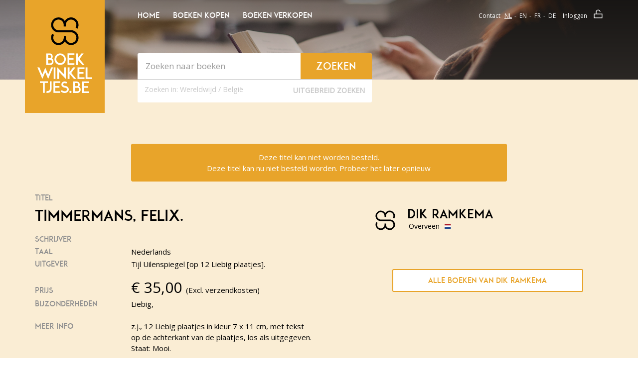

--- FILE ---
content_type: text/html; charset=UTF-8
request_url: https://www.boekwinkeltjes.be/b/125544236/Timmermans-Felix/
body_size: 7293
content:
<!DOCTYPE html>
<html class="no-js" lang="nl">
<head>
    <script type="text/javascript">var revision = "BBQ-SVG 1.05";</script>            <link href="https&#x3A;&#x2F;&#x2F;fonts.googleapis.com&#x2F;css&#x3F;family&#x3D;Lato&#x3A;400,400italic,700,700italic" media="screen" rel="stylesheet" type="text&#x2F;css">
        <link href="&#x2F;bouquinistes&#x2F;styles&#x2F;main.css&#x3F;ver&#x3D;17" media="screen" rel="stylesheet" type="text&#x2F;css">
        <link href="&#x2F;boekwinkeltjes&#x2F;css&#x2F;jquery.nouislider.min.css" media="screen" rel="stylesheet" type="text&#x2F;css">
        <link href="&#x2F;bouquinistes&#x2F;styles&#x2F;vendor.css" media="screen" rel="stylesheet" type="text&#x2F;css">
        <link href="&#x2F;bouquinistes&#x2F;styles&#x2F;custom.style.css&#x3F;ver&#x3D;17" media="screen" rel="stylesheet" type="text&#x2F;css">
    <link rel="stylesheet" href="/bouquinistes/styles/print.css" type="text/css" media="print">

    <meta charset="utf-8">
            <meta name="title" content="&#x20;-&#x20;Timmermans,&#x20;Felix.">
        <meta name="description" content="Www.boekwinkeltjes.be&#x20;tweedehands&#x20;boek,&#x20;&#x20;-&#x20;Timmermans,&#x20;Felix.">
        <meta name="keywords" content="boekwinkeltjes,&#x20;tweedehands,&#x20;boeken,&#x20;verkopen,&#x20;kopen,&#x20;boekweergave,&#x20;,&#x20;Timmermans,&#x20;Felix.">
        <meta name="robots" content="index,&#x20;follow,&#x20;NOODP">
        <meta name="author" content="boekwinkeltjes.nl">
        <meta name="viewport" content="width&#x3D;device-width,&#x20;initial-scale&#x3D;1.0">
        <meta http-equiv="Content-Type" content="text&#x2F;html&#x3B;&#x20;charset&#x3D;UTF-8">

    <title>Boekwinkeltjes.be  -  - Timmermans, Felix.</title>    <link rel="apple-touch-icon" href="/bouquinistes/images/appicon.png">
    <link rel="shortcut icon" href="/bouquinistes/images/favicon.ico"/>
    <link rel="canonical" href="https://www.boekwinkeltjes.be/b/125544236/Timmermans-Felix/">
    <link rel="alternate" hreflang="be-nl" href="https://www.boekwinkeltjes.be/b/125544236/Timmermans-Felix/"/>
            <script  src="&#x2F;bouquinistes&#x2F;scripts&#x2F;jquery-2.2.4.min.js"></script>
        <script  src="&#x2F;bouquinistes&#x2F;scripts&#x2F;seller_info_format.min.js"></script>
        <script  src="&#x2F;bouquinistes&#x2F;scripts&#x2F;bower_components&#x2F;bootstrap-sass&#x2F;assets&#x2F;javascripts&#x2F;bootstrap.js"></script>
        <script  src="&#x2F;js&#x2F;scripts.js"></script>
        <script  src="&#x2F;bouquinistes&#x2F;scripts&#x2F;svg-cache-1.0.min.js"></script>    <script type="text/javascript">
        let formSend = '<i class="fa fa-cog fa-spin"></i> Uw aanvraag wordt verwerkt';
        const buyerReference = '';
        const sellerReference = '';
    </script>

    
    <!-- OG -->
    <meta property="og:locale" content="be_FR">
    <meta property="og:title" content="Boekwinkeltjes">
    <meta property="og:type" content="website">
    <meta property="og:url" content="https://www.boekwinkeltjes.be/b/125544236/Timmermans-Felix/">
    <meta property="og:site_name" content="Boekwinkeltjes">
    <meta property="og:description" content="Op boekwinkeltjes.nl koopt en verkoopt u uw tweedehands boeken. Zo'n 10.000 antiquaren, boekhandelaren en particulieren zijn u al voorgegaan. Samen zijn ze goed voor een aanbod van 7 miljoen titels.">
    <meta property="og:image" content="https://www.boekwinkeltjes.be/images/appicon.png">

    <!-- Twitter Summary -->
    <meta name="twitter:card" content="summary">
    <meta name="twitter:site" content="@boekwinkeltjes"/>

    
</head>
<body class="detail">
<!--[if lt IE 10]>
<div class="container alert alert-warning alert-top alert-dismissible text-center">
    <div class="row">
        <div class="col-md-12">
            <button type="button" class="close" data-dismiss="alert">&times;</button>
            U gebruikt een verouderde browser. We raden u aan om de huidige browser te updaten of een <a
            href="http://browsehappy.com/">alternatieve browser</a> te kiezen.
        </div>
    </div>
</div>
<![endif]-->

<header id="navTop" class="bg-tertiary">
    <div id="navTopGradient" class="hidden-xs"></div>
    <div id="navTopSpacer"></div>
    <div class="container">
        <div id="navTopBuySell">
            <svg class="logo-koop-verkoop header-koop-verkoop">
                <title>Koop en verkoop tweedehands boeken!</title>
                <use xmlns:xlink="http://www.w3.org/1999/xlink" xlink:href="#logo-koop-verkoop-nl"></use>
            </svg>

        </div>
        <div class="row">
            <div class="col-md-2 col-sm-4 hidden-xs">
                <div id="navLogo" class="text-center bg-primary">
                    <a href="/" title="Home">
                        <svg width="110" height="152" class="logo-boekwinkeltjes">
                            <use xmlns:xlink="http://www.w3.org/1999/xlink"
                                 xlink:href="#logo-boekwinkeltjes-be"></use>
                        </svg>
                    </a>
                </div>
            </div>
            <div class="col-md-5 col-sm-8 col-xs-12">
                <div class="row">
                    <div class="col-xs-4 visible-xs">
                        <div id="navLogoAlt" class="text-center bg-primary">
                            <a href="/" title="Home">
                                <svg width="110" height="152" class="logo-boekwinkeltjes">
                                    <use xmlns:xlink="http://www.w3.org/1999/xlink"
                                         xlink:href="#logo-boekwinkeltjes-be"></use>
                                </svg>
                            </a>
                        </div>
                    </div>
                                            <div class="col-sm-12 col-xs-8 visible-xs visible-sm">
                            <nav id="navTopMenu" class="pull-right">
                                <ul class="nav">
                                    <li>
                                        <button title="Home" type="button" data-toggle="modal"
                                                data-target="#modalMainmenu" class="btn btn-link">Menu
                                        </button>
                                    </li>
                                                                    </ul>
                            </nav>
                        </div>
                                    </div>
                <div class="row hidden-xs hidden-sm">
                    <div class="col-md-12">
                        <nav id="navTopLeft">
    <ul class="nav nav-pills">
                        <li>
                    <a title="Homepagina Boekwinkeltjes.nl"
                       href="/"
                                                                    >Home</a>
                </li>
                        <li>
                    <a title="Boeken kopen"
                       href="/buy/"
                                                                    >Boeken kopen</a>
                </li>
                        <li>
                    <a title="Boeken verkopen"
                       href="/sell/"
                                                                    >Boeken verkopen</a>
                </li>
            </ul>
</nav>                    </div>
                </div>
                <div class="row">
                    <div class="col-md-12 col-sm-12 col-xs-12">
                        <div id="quickSearch" class="well shadow">
                            <div class="row">
    <form action="/s/" method="GET" id="search">
        <div class="col-md-8 col-sm-8 col-xs-9">
            <input type="text" class="form-control" name="q" id="tezoeken" value="" placeholder="Zoeken naar boeken" size="27"/>
        </div>
        <div class="col-md-4 col-sm-4 col-xs-3">
            <button type="submit" class="btn btn-primary btn-block" title="Zoeken">
                <span class="hidden-xs">Zoeken</span>
                <svg class="btn-ico visible-xs text-center ico-search" width="50" height="50">
                    <use xmlns:xlink="http://www.w3.org/1999/xlink" xlink:href="#ico-search"></use>
                </svg>
            </button>
        </div>
        <input type="hidden" value="1" name="t">
        <input type="hidden" value="1" name="n">
</div>
<div class="row">
    <div class="col-md-12 col-sm-12 col-xs-12">
        <div class="pull-left text-center search-for">
            Zoeken in:
            <label class="search-for-label"><input  class="hidden" name="tl" type="radio" value="WW"><span>Wereldwijd</span></label>
            /
            <label class="search-for-label"><input  class="hidden" name="tl" type="radio" value="BE"><span>België</span></label>
        </div>
        <button class="btn btn-link pull-right" type="button" data-toggle="modal"
                         data-target="#modalAdvSearch">Uitgebreid zoeken        </button>
    </div>
</div>
</form>                        </div>
                    </div>
                </div>
            </div>
            <div class="col-md-5 hidden-xs hidden-sm">
                
<div class="row">
    <div class="col-md-12">
        <nav id="navTopRight">
            <ul class="nav nav-pills pull-right">
                <li><a title="Contact" href="/contact/">Contact</a></li>
                <li>
                    <div class="btn-group">
                                                    <a class="btn btn-link active"
                               href="/switchlanguage/nl_NL/">nl</a>
                                                    <a class="btn btn-link"
                               href="/switchlanguage/en_US/">en</a>
                                                    <a class="btn btn-link"
                               href="/switchlanguage/fr_FR/">fr</a>
                                                    <a class="btn btn-link"
                               href="/switchlanguage/de_DE/">de</a>
                                            </div>
                </li>
                <li>                            <a title="Login" href="/login/" class="btn-addon"><span
                                        class="btn-txt">Inloggen</span>
                                <svg class="btn-ico">
                                    <use xmlns:xlink="http://www.w3.org/1999/xlink" xlink:href="#ico-lock"></use>
                                </svg>
                            </a>
                                        </li>
            </ul>
        </nav>
    </div>
</div>            </div>
        </div>
    </div>
</header>
<div id="content" class="bg-secondary">
    <div class="container">
        <div class="row">
            <div class="col-md-12">
                            </div>
        </div>
    </div>
    <section id="bookDetail" class="bg-secondary">
    <div class="container">
        <div class="row">
            <div class="col-md-8 col-md-offset-2">
                            <div class="alert alert-warning text-center">
            Deze titel kan niet worden besteld.<br />
            Deze titel kan nu niet besteld worden. Probeer het later opnieuw        </div>
                </div>
        </div>
        <div class="row" itemscope itemtype="http://schema.org/Book">
            <div id="bookLeftCol" class="col-md-6 col-sm-7">
                <div class="row">
    <div class="col-md-12 col-sm-6 col-xs-6">
        <h5 class="subtitle">Titel</h5>
    </div>
</div>
<div class="row">
    <div class="col-md-12 col-sm-12 col-xs-12">
        <meta itemprop="name" content="Timmermans, Felix.">
        <h1 class="title">Timmermans, Felix.</h1>
    </div>
</div>
<div class="row">
    <div class="col-md-4 col-sm-4 col-xs-4">
        <h5 class="subtitle">Schrijver</h5>
    </div>
    <div class="col-md-8 col-sm-8 col-xs-8">
        <p itemprop="author"></p>
    </div>
</div>
    <div class="row">
        <div class="col-md-4 col-sm-4 col-xs-4">
            <h5 class="subtitle">Taal</h5>
        </div>
        <div class="col-md-8 col-sm-8 col-xs-8">
            <meta itemprop="inLanguage" content="nl"/>
            <p>Nederlands</p>
        </div>
    </div>
<div class="row">
    <div class="col-md-4 col-sm-4 col-xs-4">
        <h5 class="subtitle">Uitgever</h5>
    </div>
    <div class="col-md-8 col-sm-8 col-xs-8">
        <p itemprop="publisher">Tijl Uilenspiegel [op 12 Liebig plaatjes].</p>
    </div>
</div>
<div class="row spacer" itemprop="offers" itemscope itemtype="http://schema.org/Offer">
    <div class="col-md-4 col-sm-4 col-xs-4">
        <h5 class="subtitle price">Prijs</h5>
    </div>
    <div class="col-md-8 col-sm-8 col-xs-8">
        <p><span class="price">&euro; <span
                        itemprop="price">35,00</span></span>(Excl. verzendkosten)            <meta itemprop="priceCurrency" content="EUR"/>
        </p>
    </div>
</div>
    <div class="row">
        <div class="col-md-4 col-sm-4 col-xs-12">
            <h5 class="subtitle">Bijzonderheden</h5>
        </div>
        <div class="col-md-8 col-sm-8 col-xs-12">
            <p>
                <span class="description">
                    Liebig,                </span>
            </p>
        </div>
    </div>
    <div class="row spacer">
        <div class="col-md-4 col-sm-4 col-xs-12">
            <h5 class="subtitle">Meer info</h5>
        </div>
        <div class="col-md-8 col-sm-8 col-xs-12">
            <span>z.j., 12 Liebig plaatjes in kleur 7 x 11 cm, met tekst op de achterkant van de plaatjes, los als uitgegeven.<br />
Staat: Mooi.</span>
        </div>
    </div>
    <script type="application/ld+json">{"@context":"https://schema.org","@type":"Book","@id":"https://www.boekwinkeltjes.be/b/125544236/Timmermans-Felix/#book","name":"Timmermans, Felix.","publisher":{"@type":"Organization","name":"Tijl Uilenspiegel [op 12 Liebig plaatjes]."},"url":"https://www.boekwinkeltjes.be/b/125544236/Timmermans-Felix/","offers":{"@type":"Offer","url":"https://www.boekwinkeltjes.be/b/125544236/Timmermans-Felix/","price":"35.00","priceCurrency":"EUR","availability":{"@type":"ItemAvailability","@id":"https://schema.org/InStock"},"itemCondition":{"@type":"OfferItemCondition","@id":"https://schema.org/UsedCondition"}},"inLanguage":"nl","description":"Liebig,"}</script>            </div>
            <div id="bookRightCol" class="col-md-offset-1 col-sm-offset-1 col-md-5 col-sm-4">
                
                <div class="row">
    <div class="col-md-10 col-sm-12 col-xs-12">
        <div class="info info-landscape" id="sellerInfoContainer">
            <div class="row">
                <div class="col-md-12">
                    <div class="hidden-xs hidden-sm" id="sellerLogo">
                                                    <a href="/v/dikramkema/" title="Bookshop image" class="shop-image">
                                <svg class="verkoper-image" role="img" id="sellerImage">
                                    <use xmlns:xlink="http://www.w3.org/1999/xlink"
                                         xlink:href="#ico-boekwinkeltjes"></use>
                                </svg>
                            </a>
                                            </div>
                    <div id="sellerDetails">
                        <a href="/v/dikramkema/" title="Boekwinkel naam"
                           class="shop-name">Dik Ramkema</a>
                        <span class="city float-left-profile">Overveen                                                            <img class="country-flag-profile"
                                     src="/images/flags/nl.svg"/>
                                                    </span>
                        <span class="more" style="display:none;">
                            <br><p>&nbsp;</p>
                        </span>
                    </div>
                                        </div>
                </div>
            </div>
        </div>
    </div>
    <div class="row" id="sellerInfo">
        <div class="col-md-10 col-sm-12 col-xs-12">
        <span class="more">
            <p>&nbsp;</p>
        </span>
        </div>
    </div>
    <div class="row row-no-border">
        <div class="col-md-10 col-md-offset-1 col-xs-10 col-xs-offset-1 text-center">
                            <a class="btn btn-block btn-sm btn-primary padding10"
                   href="/v/dikramkema/">
                    Alle boeken van Dik Ramkema</a>
                        <br>
        </div>
    </div>

    <script>
        $(document).ready(function () {
            var i = 0;
            var readMore = "Verder lezen";
            var readLess = "Bekijk minder";
            $(".more").each(function () {
                console.log($(this).html().length);
                if ($(this).html().length > 300) {
                    i++;
                    var content = $(this).html();
                    var hiddenContent = content.substr(300, content.length - 300);
                    var dots = '<span class="dots' + i + '">...</span>';

                    $(this).html('<span class="smallText">' + content.substr(0, 300) + '</span>' + dots +
                        ' <span style="display: none;" id="hiddenText' + i + '">' + hiddenContent + '</span>' +
                        '<a href="#" data-item="' + i + '" class="readMore text-center col-md-12">' + readMore + '</a>');
                }
            });

            $('.readMore').click(function (e) {
                e.preventDefault();
                if ($(this).html() == readLess) {
                    $(this).html(readMore);
                } else {
                    $(this).html(readLess);
                }

                var item = $(this).data('item');
                $('#hiddenText' + item).toggle();
                $('.dots' + item).toggle();
            })
        });
    </script>            </div>
        </div>
    </div>
</section>
<section id="highlightBookShops" class="bg-primary">
    <div class="container">
        <div class="row">
            <div class="col-md-8 col-sm-7 col-xs-12">
                <h1 class="section-title">Nieuwste boeken van<span class="elipsis">Dik Ramkema</span></h1>
            </div>
            <div class="col-md-4 col-sm-5 col-xs-12 text-right btn-wrapper">
                <a class="btn btn-link btn-sm btn-addon txt-white showall" href="/v/dikramkema/">
                    <span class="btn-txt">Bekijk volledige boekenaanbod</span>
                    <svg class="btn-ico"><use xmlns:xlink="http://www.w3.org/1999/xlink" xlink:href="#ico-chevron-right"></use></svg>
                </a>
            </div>
        </div>
        <div class="row">
            <div id="bookSliderNav" class="slider-nav-wrapper">
                <div class="slider-nav previous">
                    <svg><use xmlns:xlink="http://www.w3.org/1999/xlink" xlink:href="#ico-arrow-left"></use></svg>

                </div>
                <div class="slider-nav next">
                    <svg><use xmlns:xlink="http://www.w3.org/1999/xlink" xlink:href="#ico-arrow-right"></use></svg>
                </div>
            </div>
            <div id="bookSlider">
                            </div>
        </div>
    </div>
</section>

<section id="quoteAdBannerStats" class="bg-tertiary">
    <div class="container">
        <div id="quoteWrapper" class="row hidden-sm hidden-xs">
            <div class="col-md-offset-3 col-md-6 text-center">
                            </div>
        </div>
        <div id="adBannerWrapper" class="row">
                        <div class="col-md-4 col-sm-12 col-xs-12 col-md-offset-4">
                <a href="/sell/" class="card banner text-center" title="Banner">
                    <h1 class="title">Uw eigen boekwinkeltje</h1>
                    <h5 class="payoff">van 1 euro per maand</h5>
                </a>
            </div>
                    </div>
        <div id="statsWrapper" class="row">
                        <div class="col-md-6 col-sm-6 col-xs-12 text-center">
                <h2 class="title">7,1 miljoen boeken</h2>
                <h5 class="subtitle">Gebruikt en tweedehands</h5>
            </div>
            <div class="col-md-6 col-sm-6 col-xs-12 text-center">
                <h2 class="title">11200 boekwinkels</h2>
                <h5 class="subtitle">Antiquariaten en particulieren</h5>
            </div>
        </div>
    </div>
</section></div>
<footer id="navFooter" class="bg-tertiary">
    <div class="container">
        <div class="row">
            <div class="col-md-2 col-sm-3 hidden-xs">
                <div id="footerLogo" class="text-center bg-primary">
                    <svg class="logo-boekwinkeltjes">
                        <use xmlns:xlink="http://www.w3.org/1999/xlink"
                             xlink:href="#logo-boekwinkeltjes-be"></use>
                    </svg>
                </div>
            </div>
            <div class="col-md-8 col-sm-6">
                <div class="row">
                    <nav id="footerNavTop">
                        <div class="col-md-12">
                            <ul class="nav nav-pills">
                                <li>
                                    <a title="Zeg het voort!"
                                       href="#modalSendMailSpreadTheWord" data-toggle="modal" class="btn-addon">
                                        <span class="btn-txt">Zeg het voort!</span>
                                        <svg class="btn-ico ico-text-balloon">
                                            <use xmlns:xlink="http://www.w3.org/1999/xlink"
                                                 xlink:href="#ico-text-balloon"></use>
                                        </svg>
                                    </a>
                                </li>
                            </ul>
                        </div>
                    </nav>
                </div>
                <div class="row sitemap">
                    <div class="col-md-2 col-sm-6 col-xs-6">
                        <h3 class="title">Over ons</h3>
                        <nav>
                            <ul class="nav nav-pills nav-stacked">
                                <li><a title="Over ons"
                                       href="/over-ons/">Over ons</a></li>
                                <li><a title="Contact"
                                       href="/contact/">Contact</a>
                                </li>
                                <li><a title="Algemene voorwaarden"
                                       href="/sell/conditions/">Algemene voorwaarden</a></li>
                                <li><a title="Contact"
                                       href="/privacy/">Privacy en cookies</a>
                                </li>
                            </ul>
                        </nav>
                    </div>
                    <div class="col-md-offset-1 col-md-2 hidden-sm hidden-xs">
                        <h3 class="title"><a href="/buy/"
                                             title="Footer link">Boeken kopen</a></h3>
                        <nav>
                            <ul class="nav nav-pills nav-stacked">
                                <li>
                                    <a title="Veelgestelde vragen"
                                       href="/faq/#boekenKopen">
                                        Veelgestelde vragen                                    </a>
                                </li>
                                <li>
                                    <a title="Leveringsvoorwaarden" href="/faq/#deliveryTerms">
                                        Leveringsvoorwaarden                                    </a>
                                </li>
                            </ul>
                        </nav>
                    </div>
                    <div class="col-md-offset-1 col-md-2 hidden-sm hidden-xs">
                        <h3 class="title">
                            <a href="/sell/"
                               title="Footer link">Boeken verkopen</a>
                        </h3>
                        <nav>
                            <ul class="nav nav-pills nav-stacked">
                                <li>
                                    <a title="Veelgestelde vragen"
                                       href="/faq/#boekenVerkopen">
                                        Veelgestelde vragen</a>
                                </li>
                                <li>
                                    <a title="Leveringsvoorwaarden" href="/faq/#deliveryTerms">
                                        Leveringsvoorwaarden                                    </a>
                                </li>
                            </ul>
                        </nav>
                    </div>
                    <div class="col-md-offset-1 col-md-2 col-sm-6 col-xs-6">
                        <h3 class="title"><span title="Volg ons">Volg ons</span>
                        </h3>
                        <nav>
                            <ul class="nav nav-pills nav-stacked">
                                <li>
                                    <a href="/newsletter/">Nieuwsbrief</a>
                                </li>
                                <li>
                                    <div class="row social-media">
                                        <div class="col-md-3 col-xs-2">
                                            <a target="_blank" href="https://fb.me/Boekwinkeltjes.be"><img
                                                        title="Boekwinkeltjes Facebook"
                                                        src="/bouquinistes/images/social/facebook.svg"></a>
                                        </div>
                                        <div class="col-md-3 col-xs-2">
                                            <a target="_blank" href="https://twitter.com/boekwinkels_be"><img
                                                        title="Boekwinkeltjes Twitter"
                                                        src="/bouquinistes/images/social/twitter.svg"></a>
                                        </div>
                                        <div class="col-md-3 col-xs-2">
                                            <a target="_blank" href="https://www.instagram.com/Boekwinkeltjes.be/"><img
                                                        title="Boekwinkeltjes Instagram"
                                                        src="/bouquinistes/images/social/instagram.svg"></a>
                                        </div>
                                    </div>
                                </li>
                            </ul>
                        </nav>
                    </div>
                </div>
            </div>
            <div class="col-md-2 col-sm-3 hidden-xs">
                <div id="footerBuySell">
                    <svg class="pull-right logo-koop-verkoop">
                        <title>Koop en verkoop tweedehands boeken!</title>
                        <use xmlns:xlink="http://www.w3.org/1999/xlink" xlink:href="#logo-koop-verkoop-nl"></use>
                    </svg>
                </div>
            </div>
        </div>
        <div class="row">
            <div class="col-md-10 col-md-offset-2">
                <div id="footerFormal">
                    <span class="disclaimer">&copy; 2001 - 2026 Boekwinkeltjes B.V. </span>
                    <span class="visible-xs clearfix"></span>
                    <span class="disclaimer">Alle rechten voorbehouden</span>
                </div>
            </div>
        </div>
    </div>
</footer>



<!-- Modal: Advanced search -->
<div id="modalAdvSearch" class="modal fade">
    <div class="modal-dialog">
        <div class="modal-content">
            <form method="get" name="Boek_Zoeken_Form" class="uitgebreidZoeken" action="&#x2F;su&#x2F;" id="Boek_Zoeken_Form">            <div class="modal-header">
                <button type="button" class="close" data-dismiss="modal">
                    <span class="hidden-xs">Sluiten</span>
                    <span class="visible-xs">X</span>
                </button>
                <h3 class="modal-title">Uitgebreid zoeken</h3>
            </div>
            <div class="modal-body">
                <div class="row form-group form-input">
                    <div class="col-md-3 col-sm-3 col-xs-3">
                        <label for="qs">Writer</label>                    </div>
                    <div class="col-md-9 col-sm-9 col-xs-9">
                        <input type="text" name="qs" placeholder="Writer" autofocus class="form-control" value="">                    </div>
                </div>
                <div class="row form-group form-input">
                    <div class="col-md-3 col-sm-3 col-xs-3">
                        <label for="qt">Title</label>                    </div>
                    <div class="col-md-9 col-sm-9 col-xs-9">
                        <input type="text" name="qt" placeholder="Title" class="form-control" value="">                    </div>
                </div>
                <div class="row form-group form-input">
                    <div class="col-md-3 col-sm-3 col-xs-3">
                        <label for="qo">Additional</label>                    </div>
                    <div class="col-md-9 col-sm-9 col-xs-9">
                        <input type="text" name="qo" placeholder="Additional" class="form-control" value="">                    </div>
                </div>
            </div>
            <div class="modal-footer top20">
                <button type="submit"
                        class="btn btn-primary btn-block">Zoeken</button>
            </div>
            </form>
        </div>
    </div>
</div>


<!-- Modal: Spread the word! -->
<div id="modalSendMailSpreadTheWord" class="modal fade">
    <div class="modal-dialog">
        <div class="modal-content">
            <form method="post" action="&#x2F;spreadtheword&#x2F;">            <div class="modal-header">
                <button type="button" class="close" data-dismiss="modal">
                    <span class="hidden-xs">Sluiten</span>
                    <span class="visible-xs">X</span>
                </button>
                <h3 class="modal-title">Zeg het voort</h3>
            </div>
            <div class="modal-body">
                <div class="row">
                    <div class="col-md-12 top5">
                        <div class="col-md-4">
                            <label for="mailSubject" class="top7">Onderwerp                                :</label>
                        </div>
                        <div class="col-md-8">
                            <input type="text" name="subject" class="form-control" id="mailSubject" maxlength="50" value="Kijk&#x20;eens&#x20;naar&#x20;deze&#x20;website&#x20;die&#x20;ik&#x20;net&#x20;heb&#x20;gevonden&#x21;">                        </div>
                    </div>
                    <div class="col-md-12 top5">
                        <div class="col-md-4">
                            <label for="mailBody" class="top7">Tekst :</label>
                        </div>
                        <div class="col-md-8">
                            <textarea name="mailbody" class="form-control" id="mailBody" rows="7" maxlength="1000">Beste, Zojuist deze leuke website ontdekt: http://www.boekwinkeltjes.be Neem ook eens een kijkje! Hartelijke groet,</textarea>                        </div>
                    </div>
                </div>
            </div>
            <div class="modal-footer">
                <input type="submit" name="submit" class="btn&#x20;btn-primary&#x20;btn-block&#x20;top7" value="Verstuur&#x20;mail">            </div>
            </form>        </div>
    </div>
</div>


<!-- Modal: Mainmenu -->
<div id="modalMainmenu" class="modal fade menuModal">
    <div class="modal-dialog full-width">
        <div class="modal-content bg-primary">
            <div class="modal-body">
                <div class="row">
                    <div class="col-md-12 col-sm-12 col-xs-12">
                        <nav>
    <ul class="nav nav-pills nav-stacked text-right">
                    <li><a title="Homepagina Boekwinkeltjes.nl" href="/">Home</a></li>
                    <li><a title="Boeken kopen" href="/buy/">Boeken kopen</a></li>
                    <li><a title="Boeken verkopen" href="/sell/">Boeken verkopen</a></li>
            </ul>
</nav>                        <nav>
                            <ul class="nav nav-pills nav-stacked text-right">
                                <li><a title="Over Boekwinkeltjes"
                                       href="/over-ons/">Over Boekwinkeltjes</a>
                                </li>
                                <li><a title="Contact" href="/contact/">Contact</a></li>
                                <li>
                                    <div class="btn-group">
                                                                                    <a class="btn btn-link active"
                                               href="/switchlanguage/nl_NL/">nl</a>
                                                                                    <a class="btn btn-link"
                                               href="/switchlanguage/en_US/">en</a>
                                                                                    <a class="btn btn-link"
                                               href="/switchlanguage/fr_FR/">fr</a>
                                                                                    <a class="btn btn-link"
                                               href="/switchlanguage/de_DE/">de</a>
                                                                            </div>
                                </li>
                                <li>
                                    <a title="Inloggen"
                                       data-toggle="modal" data-target="#modalLogin">
                                        Inloggen                                    </a>
                                </li>
                            </ul>
                        </nav>
                    </div>
                </div>
            </div>
        </div>
    </div>
</div>

<!-- Modal: Login -->
<div id="modalLogin" class="modal fade">
    <div class="modal-dialog">
        <div class="modal-content bg-white">
            <div class="modal-body">
                <div class="row">
                    <div class="col-md-12 text-center" style="padding-bottom: 10px;"> <!-- Rechter paneel (verkoper) -->
                                                    <div class="col-md-12 text-center">
                                <h2>Inloggen</h2>
                            </div>

                            <div class="col-md-12 text-center">
                                <span>Log in als koper om boeken te kopen en toegang te krijgen tot uw geschiedenis.</span><br/>
                                <span>Log in als Verkoper om toegang te krijgen tot Mijn Boekwinkeltje.</span><br/><br/>
                            </div>
                            <form method="post" name="login" action="&#x2F;login&#x2F;" id="login">                            <div class="col-md-6 col-md-offset-3 text-center">
                                <input type="text" name="username" class="form-control" placeholder="BOEKWINKEL&#x20;OF&#x20;E-MAILADRES" value=""><input type="password" name="password" class="form-control" placeholder="WACHTWOORD" value="">
                                <div class="text-left">
                                    <input type="hidden" name="remember_me" value="0"><input type="checkbox" name="remember_me" id="remember_me" value="1" checked>                                    <label for="remember_me_user">Houd mij ingelogd!</label>
                                </div>
                            </div>
                            <input type="hidden" name="form" value="login">                            <div class="col-md-6 col-md-offset-3 top20 text-center">
                                <input type="submit" name="submit" class="btn&#x20;btn-block&#x20;btn-primary&#x20;btn-sm" value="Inloggen">                            </div>
                            </form>
                            <div class="col-md-12 text-center">
                                <a href="/sell/add/"
                                   class="btn btn-white btn-sm" style="display: inline-block">
                                    Registreren als verkoper                                </a>
                                <a href="/user/register/"
                                   class="btn btn-sm btn-white" style="display: inline-block">
                                    REGISTREER ALS KOPER                                </a>
                                <br/>

                                <a href="/forgotpassword/"
                                   style="display: inline-block; padding: 0 20px;">
                                    Wachtwoord vergeten verkoper                                </a>
                                <a href="/forgotpassword/"
                                   style="display: inline-block; padding: 0 20px;">
                                    Wachtwoord vergeten koper                                </a>
                            </div>
                                            </div>
                </div>
                <div class="row sluit-login-modal">
                    <div class="col-md-12 top15">
                        <div class="col-md-12">
                            <button data-dismiss="modal"
                                    class="btn btn-xs btn-block btn-white">Venster sluiten</button>
                        </div>
                    </div>
                </div>
            </div>
        </div>
    </div>
</div>
        <script  src="&#x2F;bouquinistes&#x2F;scripts&#x2F;bower_components&#x2F;jquery-ui&#x2F;jquery-ui.min.js"></script>
        <script  src="&#x2F;bouquinistes&#x2F;scripts&#x2F;bower_components&#x2F;jquery.browser&#x2F;dist&#x2F;jquery.browser.js"></script>
        <script  src="&#x2F;bouquinistes&#x2F;scripts&#x2F;bower_components&#x2F;jquery.dotdotdot&#x2F;src&#x2F;jquery.dotdotdot.js"></script>
        <script  src="&#x2F;bouquinistes&#x2F;scripts&#x2F;jquery.scrolltofixed.js"></script>
        <script  src="&#x2F;boekwinkeltjes&#x2F;js&#x2F;jquery.nouislider.min.js"></script>
        <script  src="&#x2F;bouquinistes&#x2F;scripts&#x2F;main.js"></script>
        <script  src="&#x2F;bouquinistes&#x2F;scripts&#x2F;modernizr.js"></script>
        <script  src="&#x2F;bouquinistes&#x2F;scripts&#x2F;datepickershim.js"></script>
        <script  src="&#x2F;bouquinistes&#x2F;scripts&#x2F;bower_components&#x2F;lightslider&#x2F;dist&#x2F;js&#x2F;lightslider.min.js"></script>
        <script  src="&#x2F;bouquinistes&#x2F;scripts&#x2F;stickyfooter.min.js"></script><!-- Global site tag (gtag.js) - Google Analytics -->
<script async src="https://www.googletagmanager.com/gtag/js?id=UA-8088187-1"></script>
<script>
    window.dataLayer = window.dataLayer || [];

    function gtag() {
        dataLayer.push(arguments);
    }

    gtag('js', new Date());

    gtag('config', 'UA-8088187-16', {'anonymize_ip': true});
</script>
</body>
</html>
